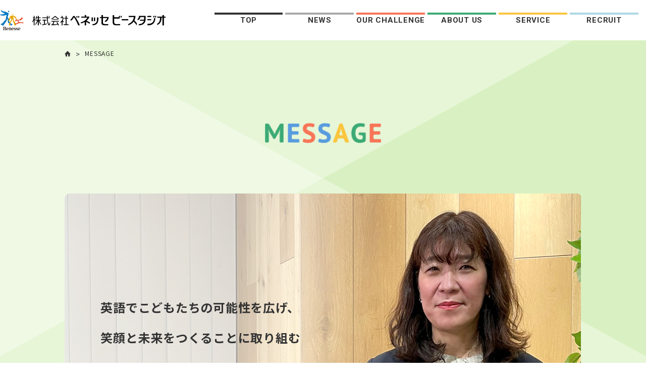

--- FILE ---
content_type: text/html
request_url: https://benesse-bestudio.co.jp/message/
body_size: 5541
content:
<!doctype html>
<html>
<head>
<!-- ************************************************************
//
//  meta
//
// ************************************************************ -->
<meta charset="utf-8">
<meta http-equiv="X-UA-Compatible" content="IE=edge,chrome=1">
<meta name="viewport" content="width=device-width, initial-scale=1 ,user-scalable=no">
<meta name="format-detection" content="telephone=no">
<meta name="keywords" content="会社情報,ベネッセ,ビースタジオ,BE studio,英語教室事業,プリスクール事業,英語レッスン委託事業,イベント事業">
<meta name="description" content="株式会社 ベネッセ ビースタジオの会社サイトです。英語教室を中心に、インターナショナルプリスクール、幼稚園や保育園での英語レッスン委託、英語イベント等、主に子ども向けの英語教育事業を運営しています。">
<link rel="shortcut icon" href="/assets/resource/img/favicon.ico">
<link rel="apple-touch-icon" href="/assets/resource/img/apple-touch-icon.png">
<meta property="og:locale" content="ja_JP">
<meta property="og:site_name" content="BenesseBEstudioInc." />
<meta property="og:title" content="株式会社 ベネッセ ビースタジオ" />
<meta property="og:type" content="website" />
<meta property="og:description" content="株式会社 ベネッセ ビースタジオの会社サイトです。英語教室を中心に、インターナショナルプリスクール、幼稚園や保育園での英語レッスン委託、英語イベント等、主に子ども向けの英語教育事業を運営しています。" />
<meta property="og:url" content="//benesse-bestudio.co.jp" />
<meta property="og:image" content="//benesse-bestudio.co.jp/assets/resource/img/bestudio-ogp.png" />
<meta name="apple-mobile-web-app-title" content="ビースタジオ">
<title>MESSAGE｜株式会社 ベネッセ ビースタジオ</title>

<!-- favicon -->
<link rel="shortcut icon" href="/images/common2/favicon.ico" type="image/x-icon">

<!-- 共通CSS -->
<link href="../common2/css/common.css" rel="stylesheet" type="text/css">
<link href="../common2/css/bg.css" rel="stylesheet" type="text/css">
<link href="../common2/css/animate.css" rel="stylesheet" type="text/css">
<!-- 個別CSS -->
<link href="https://fonts.googleapis.com/css2?family=Noto+Sans+JP:wght@300;400;500;700;900&display=swap" rel="stylesheet">
<link href="https://fonts.googleapis.com/css2?family=Roboto:wght@700&display=swap" rel="stylesheet">
<link href="https://fonts.googleapis.com/css?family=PT+Sans&display=swap" rel="stylesheet">
<link href="css/message.css" rel="stylesheet" type="text/css">
<!-- 共通JS -->
<script type="text/javascript" src="https://ajax.googleapis.com/ajax/libs/jquery/3.7.1/jquery.min.js"></script>
<!-- js諸々 -->
<script type="text/javascript" src="../common2/js/jquery.last-sidebar.js"></script>
<script type="text/javascript" src="../common2/js/script.js"></script>
<script type="text/javascript" src="../common2/js/modernizr-custom.js"></script>
<script type="text/javascript" src="../common2/js/jquery.matchHeight-min.js"></script>
<script type="text/javascript" src="../common2/js/jquery.inview.js"></script>
<script type="text/javascript" src="../common2/js/wow.js"></script>
<script>
    new WOW().init();
</script>
<!-- 個別JS -->



<!-- Global site tag (gtag.js) - Google Analytics -->
<script async src="https://www.googletagmanager.com/gtag/js?id=UA-106333726-2"></script>
<script>
  window.dataLayer = window.dataLayer || [];
  function gtag(){dataLayer.push(arguments);}
  gtag('js', new Date());
  gtag('config', 'UA-106333726-2');
</script>
<!---->
</head>

<body class="page-message">

<div id="contents" class="bg02">

<!--ヘッダー -->
<header class="header">
<div class="inner">
<h1><a href="../"><img src="../common2/images/header_logo.png" alt="株式会社ベネッセビースタジオ"></a></h1>
<ul class="gnav txt-en">
	<li class="index"><a href="../">TOP</a></li>
	<li class="news"><a href="../news/">NEWS</a></li>
	<li class="our"><a href="../ourchallenge/">OUR CHALLENGE</a></li>
	<li class="aboutus"><a href="../aboutus/">ABOUT US</a></li>
	<li class="service"><a href="../service/">SERVICE</a></li>
	<li class="recruit"><a href="https://benesse-bestudio.com/gwtec/">RECRUIT</a></li>
</ul>
</div>

<div class="triggerBtn" id="menuTrigger"> <span></span> <span></span> <span></span> <p></p></div>

<!-- スマホナビ -->

<div id="slideMenu">
<nav class="globalNavi">
<div class="title"><img src="../common2/images/sp_nav_ttl.png" alt="MENU"></div>
	<ul class="nav1">
		<li class="sliup1"><a href="../">TOP<span class="txt12">（トップ）</span></a></li>
		<li class="sliup2"><a href="../news/">NEWS<span class="txt12">（お知らせ）</a></li>
		<li class="sliup3"><a href="../ourchallenge/">OUR CHALLENGE<span class="txt12">（取り組みの事例紹介）</span></a></li>
		<li class="sliup4"><a href="../aboutus/">ABOUT US<span class="txt12">（会社概要）</span></a></li>
		<li class="sliup5"><a href="../service/">SERVICE<span class="txt12">（サービス紹介）</span></a></li>
		<li class="sliup7"><a href="https://benesse-bestudio.com/gwtec/">RECRUIT</a></li>
</ul>
    </nav>
  </div>
<!-- スマホナビ// -->
</header>
<!--ヘッダー// -->




<div class="innerwrap1">
<!-- パンくず -->
<div id="pankuzu">
<ul>
<li><a href="../"><span>トップページ</span></a></li><li> MESSAGE</li>
</ul>
</div>

<!-- パンくず// -->


<h2 class="title wow tada" data-wow-duration="1s"><img src="images/title.png" alt="MESSAGE"></h2>


<div id="main" class="wow fadeInUp" data-wow-duration="1s">
<p class="copy">英語でこどもたちの可能性を広げ、
<br class="pc">笑顔と未来をつくることに取り組む</p>
<div class="img kadomaru10"><img src="images/img01.jpg" alt=""></div>
</div>


<div class="textbox kadomaru10">
<div class="inner">
  <div class="copy wow fadeInUp" data-wow-duration="1s">ビースタジオが担う教室事業の使命は、<br class="pc">安心感、自己肯定感を得て、意欲が生まれる場を提供すること
</div>
  <p class="wow fadeInUp" data-wow-duration="2s">私たち「BE studio」は2つの「<span>BE</span>」を大切にしています。<br>
1つは“<span>BE</span> yourself”…外国語である英語を話すことは、子どもにとって大きなチャレンジです。教室は、先生やクラスメートに、間違っても大丈夫と受け止めてもらえ、小さな成功をほめてもらえる場。それがお子さまの安心感につながり、教室が「自分らしく」いられる場となっていきます。<br>
もう1つは“Want to <span>BE</span>”…応援されている安心感から、自己肯定感が高まり、英語の力と好きの気持ちがふくらむことで、「もっとこうなりたい」という未来への新しい扉が開ける。英語を学ぶことでお子さま自身が将来への目標や希望を広げていけるような機会を、レッスンや多彩な英語体験を通じて提供します。<br>
お子さまが“BE yourself”から“Want to BE”へのプロセスを経て、意欲が生まれる場を提供する、それが私たちビースタジオの担う教室事業の使命です。
</p>
	
  <div class="copy wow fadeInUp" data-wow-duration="1s">デジタル化の中でも温かみを大切に
</div>
  <p class="wow fadeInUp" data-wow-duration="2s">時代の変化は速く、学校ではデジタルを使った学びが進んでいます。どのような時代環境であっても、ビースタジオは多くのお子さまに「学び続けていただき、通い続けていただくこと」を目指し、常に最新の英語教育について研究し、新しい技術にチャレンジしていきます。<br>
お子さまと何年も一緒に歩んでいくのは、子ども英語教育のプロフェッショナルである、熱い想いを持ったビースタジオ自慢の先生たち(全国2,000名以上)。デジタル化していく中でも温かみをもち、子どもたち一人ひとりに真剣に向き合い、<span>成長を見守る姿勢をビースタジオは大切にします。</span>
</p>
	
  <div class="copy wow fadeInUp" data-wow-duration="1s">会社と個人が共に成長し続ける
</div>
  <p class="wow fadeInUp" data-wow-duration="2s">ビースタジオでともに働く仲間たちは、チームワークや信頼関係を重視し、日本の英語教育を変えようと日々取り組んでいます。<br>
また、ビースタジオでは社員一人ひとりに<span>個人の意思(Will)を重視した成長の機会を提供</span>し、会社と個人が共に成長し続ける環境を提供します。個人の成長が事業の成長であり、事業の成長が顧客価値の創造につながると考えます。<br>
子どもたちの成長を支援し、新たな価値を生み続ける私たちも、成長し続けます。これからのビースタジオにご期待ください。
</p>	
	
  
	<!--
	<div class="copy wow fadeInUp" data-wow-duration="1s">育みたいのは、<br>子どもたち一人ひとりの意欲と自信</div>
  <p class="wow fadeInUp" data-wow-duration="2s">昨今、お子さまを取り巻く英語教育の環境は大きく変化しています。小学校からの必修化、入試の変化…「子どもの英語教育は、いつから、どうやって始めればいい？」戸惑われる保護者様も多くおられます。<br>
    一方、日本の若い世代を対象とした意識調査では「自分の語学力に自信がないから、海外では働きたくない」と答えるかたが多く、また諸外国に比べ「自分自身に満足している」「自分の考えを相手に伝えられる」と答えるかたが少ない、という結果が見られます。<br>
    英語を習っていても使えない、自信がないから行動できない…私たちはこのような状況を大きな社会課題であると捉え、解決したいと考えています。<br>
    保護者の皆様には、英語教育について信頼できる情報や指針をお伝えし、不安を解消していただけるように。子どもたちには、心から夢中になれるレッスンや体験を通じて「<span>英語が大好き！</span>」という気持ちを育み、<span>英語を使って行動できる意欲と自信</span>につながるように。<br>
    これまでの英語教育の課題の解決に向け、日々取り組んでいます。</p>
  <div class="copy wow fadeInUp" data-wow-duration="1s">情熱をもった先生たちと、<br>「教育の会社」としての総合力で、目指す未来を実現</div>
  <p class="wow fadeInUp" data-wow-duration="2s">私たちが目指す未来を実現できると信じられる大きな理由は、<span>ビースタジオ自慢の先生たちの存在</span>です。英語教育の専門家であり、お子さま一人ひとりの成長を願い、情熱をもって向き合い寄り添う先生たち（全国2,000名以上）こそが、ビースタジオのいちばんの強みです。<br>
    そして、小学生から英語4技能を測れる検定「GTEC Junior」や、家庭学習教材と連動したレッスンなど、英語に限らず<span>“子どもの教育”に幅広く取り組むベネッセグループ</span>ならではの知見や事業基盤を活かし、一丸となって多様なサービスを企画・実行しています。常に最新の英語教育について研究し、AIなど新しい技術を取り入れた学びかたにもどんどんトライしていきます。<br>
    目指す未来の実現に向かって進むこれからのビースタジオに、どうぞご期待ください。</p>
	-->
	
	
  <div class="name wow fadeInUp" data-wow-duration="2.5s">
  <div class="post">株式会社 ベネッセ ビースタジオ代表取締役</div>
  <div class="img"><img src="images/name.png" alt="大垣秀之"></div>
</div>
</div>
</div>




<div id="pagetop"><a href="#"><img src="../common2/images/pagetop.png" alt=""></a></div>



</div>



<!--フッター -->
<footer>
<div class="box">
  <div class="inner">

    <div class="textWrap">
      <h2 class="tit"><img src="../common2/images/footer_logo2.png" alt="株式会社 ベネッセ ビースタジオ"></h2>
      <ul class="menu_list">
        <li class="item toScroll" data-link=".section01"><span class="hover_op">・&nbsp;<a href="../">TOP</a></span></li>
        <li class="item toScroll" data-link=".section02"><span class="hover_op">・&nbsp;<a href="../news/">NEWS</a></span></li>
        <li class="item toScroll" data-link=".section03"><span class="hover_op">・&nbsp;<a href="../ourchallenge/">OUR CHALLENGE</a></span></li>
        <li class="item toScroll" data-link=".section04"><span class="hover_op">・&nbsp;<a href="../aboutus/">ABOUT US</a></span></li>
        <li class="item toScroll" data-link=".section05"><span class="hover_op">・&nbsp;<a href="../service/">SERVICE</a></span></li>
        <li class="item toScroll" data-link=".section07"><span class="hover_op">・&nbsp;<a href="https://benesse-bestudio.com/gwtec/">RECRUIT</a></span></li>
    </ul>



      <!-- <a class="btn blank" href="/"><svg xmlns="http://www.w3.org/2000/svg" width="15" height="15.03" viewBox="0 0 15 15.03">
  <defs>
    <style>
      .download_svg {
        fill: #fff;
        fill-opacity: 0.5;
        fill-rule: evenodd;
      }
    </style>
  </defs>
  <path id="download.svg" class="download_svg" d="M210.467,9784.21l-5.734-5.74,0.75-.75,4.489,4.49v-10.24h1.022v10.24l4.458-4.49,0.781,0.75ZM203,9786h14.969l0.031,1H203v-1Z" transform="translate(-203 -9771.97)"/>
</svg>
<span>パンフレットをダウンロードする</span></a> -->

    </div>

  </div>
  </div>
<div class="contact">
  <p class="inn">お問い合わせ　PHONE｜03-6833-3843　受付時間｜10:00～17:00（土・日・祝・年末年始を除く）</p>
</div>
<div class="footer_section">
<div class="inn">
<div class="footer_other">
  <div class="link"><a href="/privacy/privacy2023.pdf" target="_blank">個人情報保護への取り組みについて</a><br><a href="https://benesse-bestudio.co.jp/privacy" target="_blank">利用情報の取り扱いについて</a></div>
  <div class="copy">Copyright © Benesse BE studio Inc. All rights reserved</div>
</div>
<div class="footer_logo"><a href="https://www.benesse-hd.co.jp/ja/" target="_blank"><img src="../common2/images/footer_logo.jpg" alt="ベネッセホールディングス"></a></div>
</div>
</div>
</footer>
<!--フッター// -->
</div>


</div>


<script type="text/javascript" src="/_Incapsula_Resource?SWJIYLWA=719d34d31c8e3a6e6fffd425f7e032f3&ns=2&cb=8073693" async></script></body>
</html>


--- FILE ---
content_type: text/css
request_url: https://benesse-bestudio.co.jp/common2/css/common.css
body_size: 4906
content:
@charset "UTF-8";
/* CSS Document */

/* -----------------------------------------------------------------------
## Reset #################################################################
----------------------------------------------------------------------- */
html,body,div,dl,dt,dd,ul,ol,li,h1,h2,h3,h4,h5,h6,img,
pre,form,fieldset,input,textarea,p,blockquote,th,td {
  margin: 0px;
  padding: 0px;
}
html {font-size: 62.5%;} /* 10px */
/*html {font-size: calc(100vw / 32); }*/
html {overflow:auto; height:100%;}
body{
	color: #333333;
	font-family: 'Noto Sans JP', sans-serif;
	/*font-family: "游ゴシック", YuGothic, "ヒラギノ角ゴ ProN W3", "Hiragino Kaku Gothic ProN", "Noto Sans Japanese","Hiragino Maru Gothic W4 JIS2004", "メイリオ", Meiryo, "Helvetica Neue", Helvetica, Arial, sans-serif;*/
	line-height: 1.8;
	-webkit-text-size-adjust: 100%;
	letter-spacing: 0.05em;
	overflow: hidden;
	font-weight: 400;
	font-size: 1.5rem;  /* 15px は 1.5rem */
	/* body 要素のフォントサイズを指定（10px にならないように） */
}
fieldset,img {
  border: 0;
  vertical-align: bottom;
}

address,caption,cite,code,dfn,em,var {
  font-style: normal;
  font-weight: normal;
}
ul {
  list-style: none;
}
ol li {
	list-style-position: outside;
	list-style: decimal;
	margin-left: 25px;
	margin-bottom:5px;
}

caption,th {
	text-align: left;
	font-weight: normal;
}
h1,h2,h3,h4,h5,h6 {
  font-size: 100%;
  font-weight: normal;
}

a{
	color: #333333;
	text-decoration: none;
}

img {
	max-width:100%;
	height:auto;
	padding: 0;
	margin: 0;
}
*:focus {
	outline: none;
}
button, input, select, textarea {
	font-family: "游ゴシック", YuGothic, "ヒラギノ角ゴ ProN W3", "Hiragino Kaku Gothic ProN", "Noto Sans Japanese","Hiragino Maru Gothic W4 JIS2004", "メイリオ", Meiryo, "Helvetica Neue", Helvetica, Arial, sans-serif;
	font-size: 16px;
}
input[type=text],select {
	font-family: "游ゴシック", YuGothic, "ヒラギノ角ゴ ProN W3", "Hiragino Kaku Gothic ProN", "Noto Sans Japanese","Hiragino Maru Gothic W4 JIS2004", "メイリオ", Meiryo, "Helvetica Neue", Helvetica, Arial, sans-serif;
	font-size: 16px;
}
input[type="submit"] {
	-webkit-appearance: none;
	border-radius: 0;
}
* {
	/*-webkit-appearance: none;*/
}
.clearfix:after {
	content:"";
	display:block;
	clear:both;
}
.alpha{
	-webkit-transition: all 0.3s ease;
	-moz-transition: all 0.3s ease;
	-o-transition: all 0.3s ease;
	transition: all  0.3s ease;
}
.alpha:hover {
	opacity: 0.7;
}
.txt12 {font-size: 12px;}
.ma_b5 {margin-bottom: 5px;}
.ma_b10 {margin-bottom: 10px;}
.ma_b15 {margin-bottom: 15px;}
.ma_b20 {margin-bottom: 20px;}
.ma_b21 {margin-bottom: 21px;}
.ma_b25 {margin-bottom: 25px;}
.ma_b30 {margin-bottom: 30px;}
.ma_r10 {margin-right: 10px;}
table, tr, th, td {
    border-collapse: collapse;
	text-align:left;
	font-weight:normal;
	vertical-align:top;
}
.tr {text-align:right;}
.sp {display:none;}

/*---- FOR tab ----*/
@media only screen and (max-width: 768px){
body{
	color: #000;
	font-size: 1.35rem;
	-webkit-text-size-adjust: 100%;
	letter-spacing:0.05em;
	line-height:160% !important;
	
}
.pc {display:none !important;}
.sp {display:block!important;}
.img100 {width:100%; height:auto;}
.img90 {width:90%; height:auto;}
.img80 {width:80%; height:auto;}
.img70 {width:70%; height:auto;}
input {
	font-size: 16px;
	transform: scale(0.8);
}

}


/*---- FOR SP ----*/
@media only screen and (max-width: 767px){
body{
	color: #000;
	font-size: 1.2rem;
	-webkit-text-size-adjust: 100%;
	letter-spacing:0.05em;
	line-height:160% !important;
	
}
.pc {display:none !important;}
.sp {display:block!important;}
.img100 {width:100%; height:auto;}
.img90 {width:90%; height:auto;}
.img80 {width:80%; height:auto;}
.img70 {width:70%; height:auto;}
}



/*---- フォント関係 ----*/
.yu-mincho{
font-family: "Times New Roman", Times,"游明朝体", "Yu Mincho", YuMincho, "HG明朝B",'ヒラギノ明朝 Pro W3','Hiragino Mincho Pro','HGS明朝E','HG明朝E','ＭＳ Ｐ明朝', serif;
}
.txt-en {
	font-family: 'Hind', sans-serif;
}
.txt-ptsans {
	font-family: 'PT Sans', sans-serif;
}



/*---- 画像角丸 ----*/
.kadomaru15 {
	border-radius:15px;
	-webkit-border-radius:15px;
	-moz-border-radius:15px;
	overflow:hidden;
}
.kadomaru10 {
	border-radius:10px;
	-webkit-border-radius:10px;
	-moz-border-radius:10px;
	overflow:hidden;
}
@media only screen and (max-width: 768px){
.kadomaru15 {
	border-radius:5px;
	-webkit-border-radius:5px;
	-moz-border-radius:5px;
}
.kadomaru10 {
	border-radius:5px;
	-webkit-border-radius:5px;
	-moz-border-radius:5px;
}
}


.innerwrap {
	padding: 80px 0;
}
.innerwrap1 {
	max-width: 1025px;
	margin: 0px auto;
	padding: 80px 10px 80px;
}
.innerwrap2 {
	max-width: 1025px;
	margin: 0px auto;
}
.innerwrap3 {
	padding: 80px 0 0;
}
@media only screen and (max-width: 768px){
.innerwrap {
	padding: 60px 0;
}
.innerwrap1 {
	padding: 60px 10px;
}
.innerwrap2 {
	margin: 0px 5%;
}
.innerwrap3 {
	padding: 60px 0 0;
}

}





#header {
	background: rgba(255,255,255,0.8);
	position: fixed;
	width: 100%;
	z-index: 9999;
}
#header .inner {
	margin: 0px auto;
	max-width: 1400px;
	padding: 0px 10px;
	position: relative;
	height: 80px;
}



/*Gナビ*/
.gnav {
	font-family: 'Roboto', sans-serif;
	display: flex;
	justify-content: flex-end;
	width: 67.1%;
	float: right;
	margin: 25px 0 0;
}
.gnav li {
	width: 17%;
	text-align: center;
	margin: 0 5px 0 0;
}
.gnav li:nth-child(7) {margin: 0;}
.gnav li a {
	font-weight: bold;
	text-align: center;
	position: relative;
	display: block;
	padding: 2px 0 5px;
	line-height: 1.2;
}
.gnav li a:before {
	position: absolute;
	top: 0;
	right: 0;
	bottom: 0;
	left: 0;
	z-index: -1;
	content: '';
	transform-origin: left top;
	transform: scale(1, 0);
	transition: transform .3s;
}
.gnav li a:hover:before {
	transform-origin: left top;
	transform: scale(1, 1);
}
.gnav li a:hover {
	color: #fff;
}
.gnav li:nth-child(1) {
	border-top: solid 4px #333333;
}
.gnav li:nth-child(2) {
	border-top: solid 4px #aaa;
}
.gnav li:nth-child(3) {
	border-top: solid 4px #f87558;
}
.gnav li:nth-child(4) {
	border-top: solid 4px #3caa75;
}
.gnav li:nth-child(5) {
	border-top: solid 4px #fbc53f;
}
.gnav li:nth-child(6) {
	border-top: solid 4px lightblue;
}

.gnav li:nth-child(1) a:before {
	background: #333333;
}
.gnav li:nth-child(2) a:before {
	background: #aaa;
}
.gnav li:nth-child(3) a:before {
	background: #f87558;
}
.gnav li:nth-child(4) a:before {
	background: #3caa75;
}
.gnav li:nth-child(5) a:before {
	background: #fbc53f;
}
.gnav li:nth-child(6) a:before {
	background: lightblue;
}




.gnav li .active {
	color: #fff;
}
.gnav li:nth-child(1) .active {
	background: #333333;
}
.gnav li:nth-child(2) .active {
	background: #aaa;
}
.gnav li:nth-child(3) .active {
	background: #f87558;
}
.gnav li:nth-child(4) .active {
	background: #3caa75;
}
.gnav li:nth-child(5) .active {
	background: #fbc53f;
}
.gnav li:nth-child(6) .active {
	background: lightblue;
}
/**/


@media only screen and (max-width: 1270px){
.gnav li a {
	font-size: 1.35rem;
}
}


@media only screen and (max-width: 768px){
#header {
	background: rgba(255,255,255,0.8);
	position: fixed;
	width: 100%;
	z-index: 9999;
}
#header .inner {
	margin: 0px auto;
	max-width: 1400px;
	padding: 0px 10px;
	position: relative;
	height: 80px;
}
.gnav {
	display:none;
}





#header h1 {
	position: absolute;
	top: 25px;
	left: 10px;
}


.triggerBtn {
	display:none;
}
.sp-nav {display:none;}

.triggerBtn {
	display: block;
	position: absolute;
	top: 0;
	right: 0;
	z-index: 9999;
	background: none;
}
/* Toggle Button */
#menuTrigger,
#menuTrigger span {
	display: inline-block;
	box-sizing: border-box;
	transition: all .4s;
}
#menuTrigger {
	position: absolute;
	top: 0;
	right: 0;
	width: 60px;
	height: 60px;
	/* 50%でもOK */
	/* 円の色 */
	text-align: center;
}
#menuTrigger p {
	position: absolute;
	bottom: 6px;
	left: -5px;
	text-align: center;
	font-size: 1rem;
	font-weight: bold;
	right: 0px;
}
#menuTrigger p:after{
	background : none;
	content: "MENU";
	margin: 0;
	position: absolute;
	bottom: 0;
	left: 0;
	text-align: center;
	font-size: 1rem;
	font-weight: bold;
	right: 0px;
}

#menuTrigger.active p:after{
	background : none;
	content: "CLOSE";
	margin: 0;
	position: absolute;
	bottom: 0;
	left: 0;
	text-align: center;
	font-size: 1rem;
	font-weight: bold;
	right: 0px;
}

#menuTrigger span {
	width: 25px;
	height: 2px;
	position: absolute;
	left: 15px;
	background: #323232;
}

#menuTrigger span:nth-of-type(1) {
	top: 16px;
}
#menuTrigger span:nth-of-type(2) {
	top: 23px;
}
#menuTrigger span:nth-of-type(3) {
	top: 31px;
}
#menuTrigger.active span:nth-of-type(1) , #menuTrigger.active span:nth-of-type(2) , #menuTrigger.active span:nth-of-type(3) {
	/* 円の色 */
}


#menuTrigger.active span:nth-of-type(1) {
}
#menuTrigger.active span:nth-of-type(2) {
	opacity: 0;
}
#menuTrigger.active span:nth-of-type(3) {
}
#menuTrigger.active span:nth-of-type(1) {
	-webkit-transform: translateY(2px) rotate(-45deg);
	transform: translateY(2px) rotate(-45deg);
	top: 23px;
}
#menuTrigger.active span:nth-of-type(2) {
	opacity: 0;
}
#menuTrigger.active span:nth-of-type(3) {
	-webkit-transform: translateY(-8px) rotate(45deg);
	transform: translateY(-8px) rotate(45deg);
	top: 33px;
}

#lastOverlay {
	background: rgba(0, 0, 0, 0.5);
	width: 100%;
	height: 100%;
	display: block;
}

#slideMenu {
	display:none;
}
}


@media only screen and (max-width: 768px){
#slideMenu{
	display: none;
	width: 100%;
	height: 100%;
	clear: both;
	position: fixed;
	top: 0;
	background: #FAFAF8;
	box-sizing: content-box;
	z-index: 9998;
}
#nav-toggle {
	display: block;
}
.triggerBtn {
	display: block;
}

/* #nav-toggle 切り替えアニメーション */
.open #nav-toggle span:nth-child(1) {
	top: 17px;
	-webkit-transform: rotate(315deg);
	-moz-transform: rotate(315deg);
	transform: rotate(315deg);
}
.open #nav-toggle span:nth-child(2) {
	width: 0;
	left: 50%;
}
.open #nav-toggle span:nth-child(3) {
	top: 17px;
	-webkit-transform: rotate(-315deg);
	-moz-transform: rotate(-315deg);
	transform: rotate(-315deg);
}
#sp_navi{
	display: none;
	width: 100%;
	clear: both;
	position: absolute;
	top: 60px;
	background: #fff;
	box-sizing: content-box;
	z-index: 9997;
	padding: 10px 5%;
}
#sp_navi li{
	width:50%;
	float:left;
	box-sizing: border-box;
	font-size: 11px;
}
#sp_navi li:nth-child(odd){
	border-right:1px solid #dfdfdf;
	border-bottom:1px solid #dfdfdf;
}
#sp_navi li:nth-child(even){
	border-bottom:1px solid #dfdfdf;
}

#sp_navi ul .link2 {
	background: #FFF;
}
#sp_navi ul .link3 a {
	color:#CB2837;
}
#sp_navi ul .link3 {
	background: #CB2837;
}
#sp_navi ul .link3 a {
	color:#FFF;
}
#sp_navi ul li a {
	display: block;
	padding: 12px 5px 12px 10px;
}
#sp_navi ul .blank::after{
	margin: 0 0 0 5px;
	content: " ";
	display: inline-block;
	width: 12px;
	height: 10px;
	background: url(../../common2/images/common2/blank_icon_w.png);
	background-size: contain;
	vertical-align: middle;
}
}

footer .contact {
	background: #fff;
}
footer .contact .inn {
	margin: 0px auto;
	padding: 10px;
	max-width: 1025px;
	font-size: 12px;
}
footer .footer_section {
	background: #f1efea;
}
footer .footer_section .inn {
	margin: 0px auto;
	max-width: 1025px;
	padding: 20px 0px;
}
footer .footer_section .inn:after {
	content: "."; 
	display: block; 
	height: 0; 
	clear: both; 
	visibility:hidden;
}
footer .footer_section .inn .footer_other {
	float: left;
	width: 32%;
}
footer .footer_section .inn .footer_logo {
	float: right;
	width: 16.39%;
	margin: 10px 0px 0px;
}
footer .footer_section .inn .footer_other .link {
	font-size: 12px;
	margin: 0;
}
footer .footer_section .inn .footer_other .copy {
	font-size: 10px;
}



footer .box .inner {
	max-width: 1100px;
	margin: 0 auto;
}
footer .box {
	box-sizing: border-box;
	height: 440px;
	padding: 50px;
	background: url(../../common2/images/footer_bg.jpg) no-repeat center center;
	background-size: cover;
}
footer .box .tit {
	margin-bottom: 30px;
}
footer .box .menu_list {
	margin-bottom: 35px;
}
footer .box .menu_list .item {
	font-size: 1.6rem;
	line-height: 1.375;
	margin-bottom: 10px;
	letter-spacing: .1em;
	color: #fff;
}
footer .box .menu_list .item a {
	color: #fff;
}
footer .box .btn {
	font-size: 1.4rem;
	display: inline-block;
	padding: 13px 17px 13px 15px;
	cursor: pointer;
	letter-spacing: .04em;
	color: #fff;
	background: rgba(23, 129, 190, .9);
}

footer .box .btn span {
	padding-left: 27px;
	color: #fff;
}
footer .box .btn svg {
	position: absolute;
	top: 12px;
	left: 16px;
}
footer .box .btn svg path {
	transition: all .3s;
	fill-opacity: 1;
	fill: #fff;
}

footer .box .btn::before,
footer .box .btn::after {
	position: absolute;
	z-index: -1;
	display: block;
	content: '';
}

footer .box .btn,
footer .box .btn span,
footer .box .btn::before,
footer .box .btn::after {
	box-sizing: border-box;
	transition: all .3s;
}

footer .box .btn {
	position: relative;
	z-index: 2;
	overflow: hidden;
	color: #333;
}

footer .box .btn:hover span {
	color: rgba(23, 129, 190, .9);
}
footer .box .btn::after {
	top: -100%;
	left: 0;
	width: 100%;
	height: 100%;
}

footer .box .btn:hover::after {
	top: 0;
	background: #fff;
}

footer .box .btn:hover svg path {
	fill: rgba(23, 129, 190, .9);
}

@media only screen and (max-width: 768px){
footer .contact {
}
footer .contact .inn {
	padding: 10px 0;
	margin: 0 5%;
}
footer .footer_section {
}
footer .footer_section .inn {
	margin: 0px 5%;
	padding: 10px 0px 15px;
	text-align: center;
}
footer .footer_section .inn:after {
	content: "."; 
	display: block; 
	height: 0; 
	clear: both; 
	visibility:hidden;
}
footer .footer_section .inn .footer_other {
	float: none;
	width: auto;
}
footer .footer_section .inn .footer_logo {
	float: none;
	width: 50%;
	margin: 15px auto 0px;
}
footer .footer_section .inn .footer_other .link {
	margin: 0 0 5px;
}
footer .footer_section .inn .footer_other .copy {text-align: center;}

footer .box {
	height: 41rem;
	padding: 5rem 1.5rem;
}
footer .box .tit img {
	width: auto;
	height: 3.5rem;
}
footer .box .menu_list .item {
	font-size: 1.4rem;
}
footer .box .btn {
	display: -webkit-flex;
	display: -ms-flexbox;
	display: flex;
	margin: 0 auto;
	-webkit-justify-content: center;
	-ms-flex-pack: center;
	justify-content: center;
}
}





/****************************************

HEADER

*****************************************/
header{
	z-index: 9999;
	background:#fff;
	width: 100%;
	height: 80px;
	position: fixed;
}
.header .inner{
	position: relative;
	max-width: 1360px;
	height: auto;
	margin: 0 auto;
	padding:0 10px;
}
.header .inner:after {
	content: "."; 
	display: block; 
	height: 0; 
	clear: both; 
	visibility:hidden;
}
.header h1 {
	width: 328px;
	position: absolute;
	top: 20px;
	left: 0;
	z-index: 10;
}
.triggerBtn {
	display:none;
}

/*@media only screen and (max-width: 1110px){
header{
}
.header h1 {width: 160px;}
#gnav ul li a {
	font-size: 1.1rem;
}
}
@media only screen and (max-width: 950px){
header{
	height: 85px !important;
}

}
@media only screen and (max-width: 815px){
header{
	height: 90px;
}
.header .hd_link {
	width: 65%;
}
#sub_gnav ul li a {
	font-size: 1.0rem;
}
#gnav ul li a {
	font-size: 1.0rem;
}

}
*/
/*---- FOR TAB ----*/
@media only screen and (max-width: 768px){
header{height: 60px !important;}
.header h1 {
	max-width: 100%;
	padding: 25px 0 0;
	position: absolute;
	left: 3%;
	z-index: 10;
}
.header .inner{}
.open header{
}
.site-header {
	height: 60px !important;
}
.site-header.transform{
	height: 60px !important;
}
.header h1 {
	padding: 15px 0 0;
	position: static;
}
.site-header.transform h1 {
	width: 150px;
	padding: 15px 0 0;
}
.header h1 img {
    width: auto;
    height: 25px;
}
.triggerBtn {display:none;}
#gnav {width: 100%; background-size: 50% auto; background: #CB2837;}
#gnav2 {
	display:none;
}
.triggerBtn { display: block;}
}




@media only screen and (max-width: 768px){
.pc {display:none !important;}
.sp {display:block!important;}
#nav-toggle , .header2 #nav-toggle {
	display: block;
	}

	/* #nav-toggle 切り替えアニメーション */
	.open #nav-toggle span:nth-child(1) {
		top: 17px;
		-webkit-transform: rotate(315deg);
		-moz-transform: rotate(315deg);
		transform: rotate(315deg);
	}
	.open #nav-toggle span:nth-child(2) {
		width: 0;
		left: 50%;
	}
	.open #nav-toggle span:nth-child(3) {
		top: 17px;
		-webkit-transform: rotate(-315deg);
		-moz-transform: rotate(-315deg);
		transform: rotate(-315deg);
}



.triggerBtn {
	width: 60px;
	height: 60px;
	display: block;
	position: absolute;
	top: 0;
	right: 0;
	z-index: 9999;
}

.menu-trigger {
	display: inline-block;
	position: absolute;
	vertical-align: middle;
	cursor: pointer;
}
.menu-trigger span {
	display: inline-block;
	box-sizing: border-box;
	position: absolute;
	left: 13px;
	width: 36px;
	height: 3px;
	background-color: #589cdf;
	transition: all .5s .2s;
}
.menu-trigger.active span {}
.menu-trigger span:nth-of-type(1) {
	top: 15px;
}
.menu-trigger.active span:nth-of-type(1) {
	transform: translateY(12px) rotate(-45deg);
}
.menu-trigger span:nth-of-type(2) {
	top: 27px;
}
.menu-trigger.active span:nth-of-type(2) {
	opacity: 0;
}
.menu-trigger span:nth-of-type(3) {
	top: 39px;
}
.menu-trigger.active span:nth-of-type(3) {
	transform: translateY(-12px) rotate(45deg);
}
.globalNavi .title {
	width: 22%;
	margin: 0 auto;
	padding: 20px 0;
}
.globalNavi .nav1 {
	font-family: 'Roboto', sans-serif;
	margin: 0;
	padding: 0 0;
}
.globalNavi .nav1 li {
	font-size: 1.6rem;
	padding: 0 0 10px;
	text-align: center;
}
.globalNavi .nav1 li a {
	color: #fff;
	padding: 15px 0;
	display: block;
}
.globalNavi .nav1 li:nth-child(1) a {
	background: #323232;
}
.globalNavi .nav1 li:nth-child(2) a {
	background: #aaa;
}
.globalNavi .nav1 li:nth-child(3) a {
	background: #f77457;
}
.globalNavi .nav1 li:nth-child(4) a {
	background: #3ba975;
}
.globalNavi .nav1 li:nth-child(5) a {
	background: #fac43e;
}
.globalNavi .nav1 li:nth-child(6) a {
	background: #589bde;
}


}



/* ----------------------------------------
 *  ページトップ
 * ---------------------------------------- */
#pagetop {
	position: fixed !important;
	bottom: 116px !important;
	right: 3%;
	z-index: 9999;
}
#pagetop img {
	width: auto;
	height: 40px;
}
#pagetop a {
	background: #fff;
	text-decoration: none;
	width: 80px;
	padding: 20px 0;
	text-align: center;
	display: block;
	vertical-align: middle;
	/* border-radius */
	border-radius: 50%;
	-moz-border-radius: 50%;
	-webkit-border-radius: 50%;
	box-shadow:1px 2px 0px 0px rgba(0,0,0,0.1);
	/*! height: 80px; */
	box-sizing: border-box;
	line-height: 1.3;
}
#pagetop a:hover {
	opacity:0.7;
}

@media only screen and (max-width: 768px){
#pagetop {right: 2%;}
#pagetop img {
	height: 20px;
}
#pagetop a {
	width: 40px;
	padding: 10px 0;
}
#pagetop a:hover {}

}








/******************************
　inview css
******************************/
/*動き1*/
.sliup1 {
	opacity: 0;
	transform: translate(-200px, 0px);
	-webkit-transform: translate(-200px, 0px);
}
.slideInUp1 {
	opacity: 1.0 !important;
	transform: translate(0,0); 
	-webkit-transform: translate(0,0);
	transition-delay:0.3s;
	transition-duration:1s;
}
/*動き2*/
.sliup2 {
	opacity: 0;
	transform: translate(-200px, 0px);
	-webkit-transform: translate(-200px, 0px);
}
.slideInUp2 {
	opacity: 1.0 !important;
	transform: translate(0,0); 
	-webkit-transform: translate(0,0);
	transition-delay:0.3s;
	transition-duration:1.2s;
}
/*動き3*/
.sliup3 {
	opacity: 0;
	transform: translate(-200px, 0px);
	-webkit-transform: translate(-200px, 0px);
}
.slideInUp3 {
	opacity: 1.0 !important;
	transform: translate(0,0); 
	-webkit-transform: translate(0,0);
	transition-delay:0.3s;
	transition-duration:1.5s;
}
/*動き4*/
.sliup4 {
	opacity: 0;
	transform: translate(-200px, 0px);
	-webkit-transform: translate(-200px, 0px);
}
.slideInUp4 {
	opacity: 1.0 !important;
	transform: translate(0,0); 
	-webkit-transform: translate(0,0);
	transition-delay:0.3s;
	transition-duration:1.7s;
}
/*動き5*/
.sliup5 {
	opacity: 0;
	transform: translate(-200px, 0px);
	-webkit-transform: translate(-200px, 0px);
}
.slideInUp5 {
	opacity: 1.0 !important;
	transform: translate(0,0); 
	-webkit-transform: translate(0,0);
	transition-delay:0.3s;
	transition-duration:2s;
}
/*動き6*/
.sliup6 {
	opacity: 0;
	transform: translate(-200px, 0px);
	-webkit-transform: translate(-200px, 0px);
}
.slideInUp6 {
	opacity: 1.0 !important;
	transform: translate(0,0); 
	-webkit-transform: translate(0,0);
	transition-delay:0.3s;
	transition-duration:2.2s;
}
/*動き7*/
.sliup7 {
	opacity: 0;
	transform: translate(-200px, 0px);
	-webkit-transform: translate(-200px, 0px);
}
.slideInUp7 {
	opacity: 1.0 !important;
	transform: translate(0,0); 
	-webkit-transform: translate(0,0);
	transition-delay:0.3s;
	transition-duration:2.5s;
}




/* ----------------------------------------
 *  パンくず
 * ---------------------------------------- */
#pankuzu {
	padding: 20px 0px;
}
#pankuzu ul {
	margin: 0px auto;
	max-width: 1025px;
}
#pankuzu ul:after {
	content: "."; 
	display: block; 
	height: 0; 
	clear: both; 
	visibility:hidden;
}
#pankuzu ul li {
	float: left;
	font-size: 1.2rem;
	line-height: 1;
}
#pankuzu ul li a {
	display: inline-block;
}
#pankuzu ul li:first-child a span {
	text-indent: -9999px;
	display: block;
}
#pankuzu ul li:first-child a:before{
	margin: 0;
	content: " ";
	display: block;
	width: 12px;
	height: 12px;
	background: url(../../common2/images/pankuzu.png) no-repeat center center;
	background-size: contain;
	vertical-align: middle;
}
#pankuzu ul li:nth-child(n+2):before{
	background : none;
	content: ">";
	margin: 0 10px;
	font-size: 1.4rem;
	color: #333;
	float: left;
}
#pankuzu ul li:last-child {
	width: 35%;
	overflow: hidden;
	text-overflow: ellipsis;
	white-space: nowrap;
}
@media only screen and (max-width: 768px){
#pankuzu {
	margin: 0px 5%;
	padding: 15px 0px 0px;
}
.innerwrap1 #pankuzu {
	margin: 0 0 50px !important;
}
#pankuzu ul {
	margin: 0px auto;
	max-width: 1025px;
}

#pankuzu ul li {
	float: left;
	font-size: 1.2rem;
}
#pankuzu ul li a {
	display: inline-block;
}
#pankuzu ul li:first-child a {
	text-indent: -9999px;
	display: block;
}

#pankuzu ul li:nth-child(n+2):before{
	background : none;
	content: ">";
	margin: 0 10px;
	font-size: 1.4rem;
	color: #333;
	float: left;
}
}

h2.title {
	text-align: center;
	margin: 0px 0px 90px;
	padding: 100px 0px 10px;
}
h2.title img {
	width: auto;
	height: 40px;
}

@media only screen and (max-width: 768px){
h2.title {
	margin: 0px 0px 40px;
	padding: 50px 0 5%;
}
h2.title img {
	width: auto;
	height: 25px;
}
}


--- FILE ---
content_type: text/css
request_url: https://benesse-bestudio.co.jp/common2/css/bg.css
body_size: 354
content:
@charset "UTF-8";
/* CSS Document */

/*共通*/
#contents.bg01 {
	background-image:url(../../top/images/bg01.png),url(../../top/images/bg02.png),url(../../top/images/bg03.png),url(../../top/images/bg04.png);
	background-repeat:no-repeat,no-repeat,no-repeat,no-repeat;
	background-position: center top, center 250px, center 1168px , center bottom;
	background-size: 100% auto, 100% auto, 100% auto, 100% auto;
}
#contents.bg02 {
	background: url(../../aboutus/images/bg.png) repeat-y center top;
	background-size: 100% auto;
}
#contents.bg03 {
	background: url(../../service/images/bg.jpg) repeat-y center top;
	background-size: 100% auto;
}
#contents.bg04 {
	background: url(../../ourchallenge/images/bg.jpg) repeat-y center top;
	background-size: 100% auto;
}


@media only screen and (max-width: 768px){
#contents.bg01 {
	background-image:url(../../top/images/bg01_sp.png),url(../../top/images/bg02_sp.png),url(../../top/images/bg03_sp.png),url(../../top/images/bg04_sp.png);
	background-repeat:no-repeat,no-repeat,no-repeat,no-repeat;
	background-position: center 60px, center 60px, center 1168px , center 85%;
	background-size: 100% auto, 100% auto, 100% auto, 100% auto;
}
}

--- FILE ---
content_type: text/css
request_url: https://benesse-bestudio.co.jp/message/css/message.css
body_size: 525
content:
@charset "UTF-8";
/* CSS Document */

#main {
	position: relative;
	height: 100%;
}
#main .copy {
	font-size: 2.4rem;
	line-height: 2.5;
	font-weight: bold;
	position: absolute;
	top: 50%;
	-webkit-transform : translateY(-50%);
	transform : translateY(-50%);
	width: 53.6%;
	margin: 0px 0px 0px 7%;
}
@media only screen and (max-width: 768px){
#main {
}
#main .copy {
	font-size: 1.6rem;
	line-height: 1.6;
	margin: 0px 0px 0px 4%;
	width: 55%;
}
}

/* ---------------------------------------- */
.textbox {
	background: #FFF;
	margin: -90px auto 0;
	max-width: 875px;
	padding: 110px 0px 125px;
	position: relative;
}
.textbox .inner {
	margin: 0px auto;
	max-width: 672px;
}
.textbox .inner .copy {
	font-size: 2.4rem;
	line-height: 1.8;
	font-weight: 600;
	margin: 0px 0px 30px;
}
.textbox .inner p {
	font-size: 1.8rem;
	margin: 0px 0px 90px;
	line-height: 2;
}
.textbox .inner .name {
	text-align: right;
}
.textbox .inner .name .post {
	margin: 0px 0px 10px;
	font-size: 1.8rem;
}
.textbox .inner span {
	background: linear-gradient(transparent 70%, #fac43e 70%);
}
@media only screen and (max-width: 768px){
.textbox {
	margin: 10px auto 0;
	padding: 50px 0px;
	position: static;
}
.textbox .inner {
	margin: 0px 5%;
}
.textbox .inner .copy {
	font-size: 1.8rem;
	margin: 0px 0px 15px;
}
.textbox .inner p {
	font-size: 1.4rem;
	margin: 0px 0px 45px;
}
.textbox .inner .name {
	text-align: right;
}
.textbox .inner .name .post {
	font-size: 1.4rem;
}
.textbox .inner span {}

.textbox .inner .name .img img {
	width: auto;
	height: 30px;
}
}

--- FILE ---
content_type: application/javascript
request_url: https://benesse-bestudio.co.jp/common2/js/script.js
body_size: 1385
content:
// 現在開いているページをactive
$(window).ready(function(){
	var pageClass = $('body').attr('CLASS'),
	pageID = pageClass.split('-').pop();
	console.log(pageID);
	
	$(".gnav li").each(function(){
		if($(this).hasClass(pageID)){
			$(this).find('a').addClass('active');
		}
	});
});


/*スマホメガメニュー*/
$(document).ready(function(){
	$('#slideMenu').lastSidebar({
    speed: 500,
  });
});





/*するするスクロール*/
$(function(){
	$('a[href^=#]').click(function(){
		var speed = 500;
		var href= $(this).attr("href");
		var target = $(href == "#" || href == "" ? 'html' : href);
		var position = target.offset().top;
		$("html, body").animate({scrollTop:position}, speed, "swing");
		return false;
	});
});










$(document).ready(function(){
    $("#pagetop").hide();
    $(window).on("scroll", function() {
        if ($(this).scrollTop() > 100) {
            $("#pagetop").fadeIn("fast");
        } else {
            $("#pagetop").fadeOut("fast");
        }
        scrollHeight = $(document).height();
        scrollPosition = $(window).height() + $(window).scrollTop();
        footHeight = $("footer").innerHeight(); //footerの高さ（＝止めたい位置）
        if ( scrollHeight - scrollPosition  <= footHeight ) {
            $("#pagetop").css({
                "position":"absolute", 
                "bottom": footHeight + -25
            });
        } else { 
            $("#pagetop").css({
                "position":"fixed",
                "bottom": "10px" 
            });
        }
    });
    $('#pagetop').click(function () {
        $('body,html').animate({
        scrollTop: 0
        }, 400);
        return false;
    });
});





/*ヘッダーついてくるjs*/
$(function() {
	var topBtn = $('#head');	
	topBtn.hide();
	$(window).scroll(function () {
		if ($(this).scrollTop() > 400) {
			topBtn.fadeIn();
		} else {
			topBtn.fadeOut();
		}
	});
	$(function () {
 var headerHight = 100; //ヘッダの高さ
 $('a[href^=#]').click(function(){
     var href= $(this).attr("href");
       var target = $(href == "#" || href == "" ? 'html' : href);
        var position = target.offset().top-headerHight; //ヘッダの高さ分位置をずらす
     $("html, body").animate({scrollTop:position}, 1000, "swing");
        return false;
   });
});
});








// スマホなび
$(function() {
$('.menu-trigger').on('click',function(){
  if($(this).hasClass('active')){
    $(this).removeClass('active');
    $('.sp-nav').slideUp();
  } else {
    $(this).addClass('active');
    $('.sp-nav').slideDown();
  }
});
});


// スマホなび出てくる動き
$(function() {
  $('.sliup1').on('inview', function(event, isInView){
    if (isInView) {
        $(this).addClass('slideInUp1');
    }else{
        $(this).removeClass('slideInUp1');
    }
  });
  $('.sliup2').on('inview', function(event, isInView){
    if (isInView) {
        $(this).addClass('slideInUp2');
    }else{
        $(this).removeClass('slideInUp2');
    }
  });
  $('.sliup3').on('inview', function(event, isInView){
    if (isInView) {
        $(this).addClass('slideInUp3');
    }else{
        $(this).removeClass('slideInUp3');
    }
  });
  $('.sliup4').on('inview', function(event, isInView){
    if (isInView) {
        $(this).addClass('slideInUp4');
    }else{
        $(this).removeClass('slideInUp4');
    }
  });
  $('.sliup5').on('inview', function(event, isInView){
    if (isInView) {
        $(this).addClass('slideInUp5');
    }else{
        $(this).removeClass('slideInUp5');
    }
  });
  $('.sliup6').on('inview', function(event, isInView){
    if (isInView) {
        $(this).addClass('slideInUp6');
    }else{
        $(this).removeClass('slideInUp6');
    }
  });
  $('.sliup7').on('inview', function(event, isInView){
    if (isInView) {
        $(this).addClass('slideInUp7');
    }else{
        $(this).removeClass('slideInUp7');
    }
  });
});


// Q&Aアコーディオン
jQuery(function ($) {
$('.article-title').on('click', function () {
  /*クリックでコンテンツを開閉*/
  $(this).next().slideToggle(200);
  /*矢印の向きを変更*/
  $(this).toggleClass('open');
});

});



// 高さ合わせるjs
$(function(){
	$('.sec-column .column .box').matchHeight();
	$('.sec-works .list li').matchHeight();
});




--- FILE ---
content_type: application/javascript
request_url: https://benesse-bestudio.co.jp/common2/js/jquery.last-sidebar.js
body_size: 1497
content:
/*
 * jQuery Last Sidebar v1.2.0 - horizontal slide menu plugin
 *
 * under the MIT license
 * http://opensource.org/licenses/MIT
 *
 * Written while knead boobs in one hand by Suzusaki Makoto
 * http://xn--nckmepf1g6g.com/
 */

(function($){

	$.fn.lastSidebar = function(options){

		// default settings
		var defaults = {
			itemTrigger: '#menuTrigger',
			align: 'right',
			speed: 300,
			breakPoint: false,
			noscroll: false,
			openBefore: function(){},
			openAfter: function(){},
			closeBefore: function(){},
			closeAfter: function(){}
		};

		// merge the default
		var params = $.extend(defaults, options);
		var menu = this;
		var docBody = $(document.body);
		var currentScrollY;

		// is opend
		var opend = true;

		// ------------------------------
		// load functions
		//------------------------------

		// add class name
		menu.addClass('lastSidebar');

		// add overlay
		var overlayName = '#lastOverlay';
		var overlay = document.createElement('a');
		overlay.setAttribute('href', '#');
		overlay.id = 'lastOverlay';
		document.body.appendChild(overlay);

		// resize position
		resizePosition();

		// ------------------------------
		// event
		//------------------------------

		// eventName define
		var eventResize;
		var eventTap;
		if((navigator.userAgent.indexOf('iPhone') > 0 && navigator.userAgent.indexOf('iPad') === -1) || navigator.userAgent.indexOf('iPod') > 0 || navigator.userAgent.indexOf('Android') > 0){
			eventResize = 'orientationchange';
			eventTap = 'tap click';
		}else{
			eventResize = 'resize';
			eventTap = 'click';
		}

		// resize functions
		$(window).on(eventResize, resizeAction);

		// tap functions
		$(params.itemTrigger + ', ' + overlayName).on(eventTap, tapAction);

		// if noscroll ( for iOS7- )
		$(window).on('scroll', function(){
			if($('body').hasClass('noscroll')){
				$('html').height(window.innerHeight);
			}
		});

		// resize action
		function resizeAction(){
			if(docBody.hasClass('open')){
				docBody.css(params.align, 0).removeClass('open');
				$(params.itemTrigger).removeClass('active');
				$(overlayName).hide();
			}
			if(docBody.hasClass('noscroll')){
				var currentBody = -1 * parseInt(docBody.css('top'));
				docBody.removeClass('noscroll').scrollTop(currentBody).css('top', '');
				$('html').height('');
			}
			resizePosition();
		}

		// resize positioning
		function resizePosition(){
			if(opend){
				var prptLeft,
						prptRight;
				// No set of break point or Window width is mobile
				if(!params.breakPoint || window.innerWidth <= params.breakPoint){
					switch(params.align){
						case 'right':
							prptLeft = 'auto';
							prptRight = -menu.width();
							break;
						case 'left':
							prptLeft = -menu.width();
							prptRight = 'auto';
							break;
						// no default route
					}
					menu.css({ left: prptLeft, right: prptRight }).hide();
				}else{
					menu.css({ left: '', right: '' });
					$(overlayName).hide();
				}
				opend = false;
			}
		}

		// tap action
		function tapAction(){
			var menuWidth = menu.outerWidth();
			docBody.toggleClass('open');
			// No set of break point or Window width is mobile
			if(!params.breakPoint || window.innerWidth <= params.breakPoint){
				if(docBody.hasClass('open')){
					// callback
					params.openBefore();
					// show overlay
					$(overlayName).stop().fadeIn(params.speed);
					// show in the slide
					switch(params.align){
						case 'right':
							menu.stop().show().animate({ right: 0 }, params.speed, 'swing');
							docBody.stop().animate({ right: menuWidth }, params.speed, 'swing');
							break;
						case 'left':
							menu.stop().show().animate({ left: 0 }, params.speed, 'swing');
							docBody.stop().animate({ left: menuWidth }, params.speed, 'swing');
							break;
						// no default route
					}
					$(params.itemTrigger).addClass('active');
					if(params.noscroll){
						$('html').height(window.innerHeight);
						currentScrollY = $(window).scrollTop();
						docBody.addClass('noscroll').css('top', -1 * currentScrollY);
					}
					opend = true;
					// callback
					params.openAfter();
				}else{
					// callback
					params.closeBefore();
					// hide overlay
					$(overlayName).stop().fadeOut(params.speed);
					// hide in the slide
					switch(params.align){
						case 'right':
							menu.stop().animate({ right: -menuWidth }, params.speed, 'swing', function(){
								menu.hide();
							});
							docBody.stop().animate({ right: 0 }, params.speed, 'swing');
							break;
						case 'left':
							menu.stop().animate({ left: -menuWidth }, params.speed, 'swing', function(){
								menu.hide();
							});
							docBody.stop().animate({ left: 0 }, params.speed, 'swing');
							break;
						// no default route
					}
					$(params.itemTrigger).removeClass('active');
					if(params.noscroll){
						$('html').height('');
						docBody.removeClass('noscroll').css('top', '');
						$(window).scrollTop(currentScrollY);
					}
					opend = false;
					// callback
					params.closeAfter();
				}
			}
			return false;
		}

		return(this);

	};

})(jQuery);
